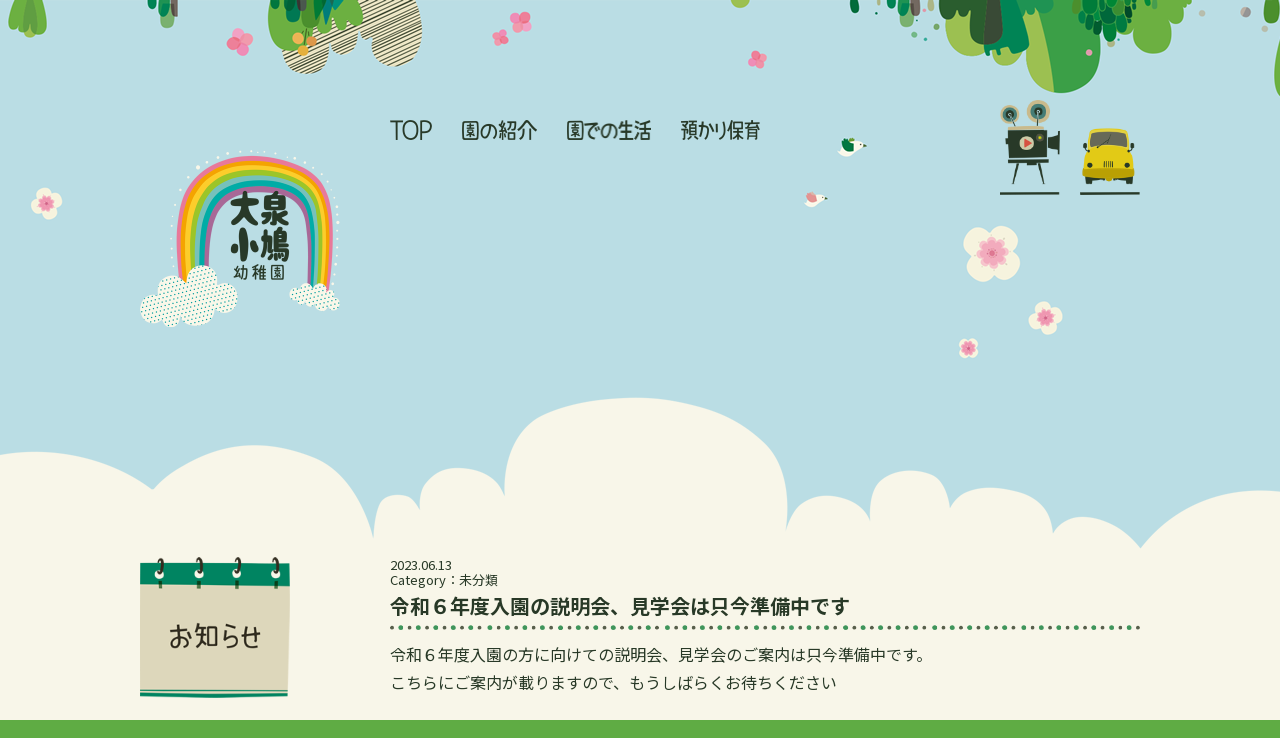

--- FILE ---
content_type: text/css
request_url: https://www.ooizumi-kobato.ed.jp/css/com.css
body_size: 22857
content:
* {
	margin:0;
	padding:0;
	line-break:strict;
	word-break:normal;
	font-family:'Noto Sans JP', Meiryo, sans-serif;
	box-sizing:border-box;
}
html { font-size:62.5%; }

body { background-color:#5FAC44; color:#283927; font-size:16px; font-size:1.6em; line-height:1em; word-wrap:break-word; }

/* SP/TB */
@media screen and (max-device-width:1000px) {
	html { -webkit-text-size-adjust:100%; }
}

ul { list-style-type:none; }

img { width:auto; height:auto; max-width:100%; border:none; vertical-align:bottom; line-height:0; font-size:0; }

a:link { color:#283927; text-decoration:none; }
a:visited { color:#283927; text-decoration:none; }
a:active { color:#283927; text-decoration:none; }
a:hover { color:#283927; text-decoration:none; opacity:0.8; }

a:hover img { opacity:0.8; }

p { line-height:1.8em; }

.inner { max-width:1000px; margin-left:auto; margin-right:auto; }
@media screen and (max-width:1020px) {
	.inner { max-width:100%; width:100%; padding:0 10px; }
}

.container { background:#F8F6E9; }

/* ------------ spnav ------------ */

/* SP */
@media screen and (max-width:800px) {
	.overlay {
		content: "";
		display: block;
		width: 0;
		height: 0;
		background-color: rgba(0, 0, 0, 0.5);
		position: absolute;
		top: 0;
		left: 0;
		z-index:9997;
		opacity: 0;
		transition: opacity .5s;
	}
	.overlay.open {
		width: 100%;
		height: 100%;
		opacity: 1;
	}
	.container {
		/*height: 100%;*/
		/*min-height: 100vh;*/
		transition: all .5s;
		display: flex;
		flex-direction: column;
		/*justify-content: center;*/
	}
	.container.open {
		transform: translateX(0px);
	}
	.menu-trigger {
		display: inline-block;
		width: 40px;
		height: 35px;
		vertical-align: middle;
		cursor: pointer;
		position: fixed;
		top:10px;
		right:10px;
		z-index:9999;
		background:#283927;
		border-radius:5px;
	}

	.menu-trigger span {
		display: inline-block;
		box-sizing: border-box;
		position: absolute;
		left:5px;
		width:30px;
		height:2px;
		background-color: #fff;
		transition: all .5s;
	}

	.menu-trigger.active { background-color:initial; }
	.menu-trigger.active span { background-color: #fff; }
	.menu-trigger span:nth-of-type(1) { top:7px; }
	.menu-trigger.active span:nth-of-type(1) { transform: translateY(10px) rotate(-45deg); }
	.menu-trigger span:nth-of-type(2) { top: 16px; }
	.menu-trigger.active span:nth-of-type(2) { opacity: 0; }
	.menu-trigger span:nth-of-type(3) { bottom:7px; }
	.menu-trigger.active span:nth-of-type(3) { transform: translateY(-10px) rotate(45deg); }

	.sp nav {
		width:100%;
		height: 100%;
		padding-top: 40px;
		background-color: rgb(00, 00, 00, 0.7);
		position: fixed;
		top: 0;
		right: 0;
		z-index: 9998;
		transform: translate(100%);
		transition: all .5s;
	}
	.sp nav.open { transform: translateZ(0); }
	.sp nav ul { margin-top:40px; }
	.sp nav li { margin-bottom:30px; text-align:right; padding-right:20px; font-size:20px; font-size:2.0rem; line-height:1.2em; }
	.sp nav li a { color:#ffffff !important; }

	.admin-bar .menu-trigger { top:56px; }
	.admin-bar nav { top:46px; }
}

/* ------------ head ------------ */

#head { background:#F8F6E9 url("/img/00_com_head.png") center top repeat-x; }

#head .inner { position:relative; }

#head .box01 { padding:150px 0 230px 0; max-width:200px; margin:0; }
#head .box01 img:nth-child(1) { display:none; }
#head .box01 img:nth-child(2) { display:block; }

#head .box03 { display:block; position:absolute; top:120px; left:250px;  display:-webkit-flex;  display:flex; }
#head .box03 div { padding-right:30px; }
#head .box03 div:last-child { padding-right:0; }
#head .box03 img { max-height:20px; }

#head .box02 { position:absolute; top:100px; right:0; }


#head ul { display:-webkit-flex;  display:flex; }
#head li { width:60px; }

#head li:nth-child(1) { margin-right:20px; }

.home #head .box01 { padding:50px 0 150px 0; max-width:330px; margin:0 auto; }
.home #head .box01 img:nth-child(1) { display:block; }
.home #head .box01 img:nth-child(2) { display:none; }

.home #head .box03 { display:none; }

/* SP */
@media screen and (max-width:800px) {
	#head { background:#FAF8EA url("/img/00_com_head_sp.png") center top repeat-x; background-size:contain; }
	#head .box02 { display:none; }
	#head .box03 { display:none; }
	#head .box01 { padding:10px 0 30px 0; max-width:130px; margin:0; }
	#head .box01 img:nth-child(1) { display:none; }
	#head .box01 img:nth-child(2) { display:block; }
	.home #head .box01 { padding:10px 0 30px 0; max-width:130px; margin:0; }
	.home #head .box01 img:nth-child(1) { display:none; }
	.home #head .box01 img:nth-child(2) { display:block; }
}

/* ------------ h ------------ */

h1 img { max-height:35px; }
h1 {
	background:url("/img/00_com_img16.png") left bottom no-repeat;
	background-size:contain;
	padding:0 0 20px 0;
	margin-bottom:25px;
}
h1.txt { font-size:20px; font-size:2.0rem; line-height:1.4em; padding:0 0 10px 0; margin-bottom:10px; }

#home h1 { display:none; }

/* SP */
@media screen and (max-width:800px) {
	h1 img { max-height:25px; }
	h1 { background:url("/img/00_com_img13.png") left bottom no-repeat; background-size:contain; }
}

h2 { margin-bottom:30px; }
h2 img { max-height:30px; }
h2 span { font-size:16px; font-size:1.6rem; line-height:1.2em; font-weight:lighter; padding-left:10px; }

/* SP */
@media screen and (max-width:800px) {
	h2 img { max-height:22px; }
	h2 span { font-size:14px; font-size:1.4rem; display:block; padding:10px 0 0 0; }
}

h3 { margin-bottom:30px; }
h3 img { max-height:25px; }
h3 span { font-size:16px; font-size:1.6rem; line-height:1.2em; font-weight:lighter; padding-left:10px; }

/* SP */
@media screen and (max-width:800px) {
	h3 img { max-height:20px; }
	h3 span { font-size:14px; font-size:1.4rem; display:block; padding:10px 0 0 0; }
}

h4 { font-size:20px; font-size:2.0rem; line-height:1.2em; margin-bottom:20px; }

/* SP */
@media screen and (max-width:800px) {
	h4 { font-size:18px; font-size:1.8rem; }
}

#home h2 { margin-bottom:10px; }
#home h2 img { height:30px; }

/* SP */
@media screen and (max-width:800px) {
	#home h2 img { height:25px; }
}

/* ------------ home ------------ */

#home .box01 { display:-webkit-flex;  display:flex; margin-bottom:80px; }

#home .box01 div { width:100%; }
#home .box01 div:nth-child(1) { text-align:left; }
#home .box01 div:nth-child(2) { text-align:center; padding-right:2%; }
#home .box01 div:nth-child(3) { text-align:center; padding-left:2%; }
#home .box01 div:nth-child(4) { text-align:right; }

#home .box01 div img { max-height:250px; }

/* SP */
@media screen and (max-width:800px) {
	#home .box01 { display:none; }
}

#home .box02 { display:-webkit-flex; display:flex; flex-direction: row-reverse; }

#home .box02 .fl { width:15%; }
#home .box02 .fr { width:85%; padding-left:10%; }

/* SP */
@media screen and (max-width:800px) {
	#home .box02 { display:block; }
	#home .box02 .fl { width:100%; }
	#home .box02 .fr { width:100%; padding-left:0; }
}

#home .box02 .fr .box0201 div {
	background:url("/img/00_com_img16.png") left bottom no-repeat;
	background-size:contain;
	padding:15px 0 25px 0;
	line-height:1.2em;
}
#home .box02 .fr .box0201 div span {
	background:url("/img/00_com_img12.png") 8px center no-repeat;
	background-size:20px;
	padding:0 20px 0 38px;
}

/* SP */
@media screen and (max-width:800px) {
	#home .box02 .fr .box0201 div span {
		display:block;
		background-position:top left;
		padding:0 0 20px 38px;
	}
}


#home .box02 .fr .box0202 { text-align:right; padding:10px 0 40px 0; font-size:14px; font-size:1.4rem; }

#home .box02 .fr .box0203 { padding-top:20px; line-height:1.4em; }

#home .box02 .fr .box0203 div { margin-bottom:20px; }

#home .box02 .fr .box0203 a {
	display:-webkit-flex;  display:flex;
	-webkit-align-items:center; align-items:center; /* 縦中央 */
	max-width:500px;
	margin:0 auto;
}
#home .box02 .fr .box0203 a span:nth-child(1) { display:block; max-width:100px; }
#home .box02 .fr .box0203 a span:nth-child(2) { display:block; padding-left:15px; }

#home .box02 .fl .txt03 { margin-bottom:15px; }
#home .box02 .fl .txt04 { margin-bottom:10px; line-height:1.2em; }

/* SP */
@media screen and (max-width:800px) {
	#home .box02 .fl .txt03 {
		background:url("/img/00_com_img13.png") left top no-repeat;
		background-size:contain;
		margin:60px 0 30px 0;
		padding-top:20px;
		text-align:center;
	}
	#home .box02 .fl .txt03 img { max-width:200px; }
	#home .box02 .fl .txt04 { margin-bottom:20px; font-size:18px; font-size:1.8rem; }
}

/* ----------- newsmenu ------------------- */

.newsmenu .txt01 { margin-bottom:30px; }

.newsmenu .txt02 {
	background:url("/img/00_com_img14.png") left top no-repeat;
	background-size:contain;
	padding-top:15px;
	margin-bottom:20px;
}
.newsmenu .txt02 span {
	display:block;
	text-align:center;
	background:url("/img/00_com_img14.png") left bottom no-repeat;
	background-size:contain;
	padding-bottom:15px;
}
.newsmenu .txt02 span img { max-height:30px; }

.newsmenu ul { margin-bottom:40px; }

.newsmenu ul li { font-size:14px; font-size:1.4rem; line-height:1.2em; margin-bottom:5px; }
.newsmenu ul li a { font-size:14px; font-size:1.4rem; line-height:1.2em; }

.newsmenu ul li a { position:relative; padding:0 0 0 15px; }
.newsmenu ul li a::before,
.newsmenu ul li a::after{
	position: absolute;
	top: 0;
	bottom: 0;
	left:0;
	width: 0;
	height: 0;
	border-style: solid;
	border-width: 6.5px 0 6.5px 8px;
	border-color: transparent transparent transparent #283927;
	margin:auto;
	content: "";
	vertical-align: middle;
}

/* SP */
@media screen and (max-width:800px) {
	.newsmenu .txt01,
	.newsmenu .txt02,
	.newsmenu ul { display:none; }
}

/* ------------ news ------------ */

#news .box00 { display:-webkit-flex; display:flex; flex-direction: row-reverse; }

#news .box00 .fl { width:15%; }
#news .box00 .fr { width:85%; padding-left:10%; }

/* SP */
@media screen and (max-width:800px) {
	#news .box00 { display:block; }
	#news .box00.fl { width:100%; }
	#news .box00 .fr { width:100%; padding-left:0; }
}

#news .box00 .fr .date { font-size:13px; font-size:1.3rem; line-height:1.2em; }
#news .box00 .fr .cate { font-size:13px; font-size:1.3rem; line-height:1.2em; margin-bottom:5px; }

#news .box00 .fr .box01 { margin-bottom:60px; }

.more-link {
	display:block;
	width:10em;
	text-align:center;
	background:#E4DFC1;
	padding:5px 0;
	border-radius:5px;
	font-size:13px; font-size:1.3rem;
	line-height:1.2em;
	margin:5px 0 0 auto;
}

/* ------------ about ------------ */

#about .box01 { margin-bottom:40px; }

#about .box02 { display:-webkit-flex; display:flex; -webkit-align-items:center; align-items:center; margin-bottom:40px; }

#about .box02 .col01 { width:40%; padding:50px 60px 0 0; }
#about .box02 .col02 { width:60%; }

/* 900 */
@media screen and (max-width:900px) {
	#about .box02 { display:block; }
	#about .box02 .col01 { width:100%; max-width:600px; padding:0; margin:0 auto 40px auto; }
	#about .box02 .col02 { width:100%; }
}

#about .box02 .col02 .box0201 p:nth-child(1) { background:url("/img/01_about_img03.png") left top no-repeat; background-size:25px; }
#about .box02 .col02 .box0201 p:nth-child(2) { background:url("/img/01_about_img04.png") left top no-repeat; background-size:25px; }
#about .box02 .col02 .box0201 p:nth-child(3) { background:url("/img/01_about_img05.png") left top no-repeat; background-size:25px; }
#about .box02 .col02 .box0201 p:nth-child(4) { background:url("/img/01_about_img06.png") left top no-repeat; background-size:25px; }
#about .box02 .col02 .box0201 p:nth-child(5) { background:url("/img/01_about_img07.png") left top no-repeat; background-size:25px; }
#about .box02 .col02 .box0201 p:nth-child(6) { background:url("/img/01_about_img08.png") left top no-repeat; background-size:25px; }
#about .box02 .col02 .box0201 p:nth-child(7) { background:url("/img/01_about_img09.png") left top no-repeat; background-size:25px; }

#about .box02 .col02 .box0201 p { padding:0 0 10px 33px; }

#about .box03 { display:-webkit-flex; display:flex; margin-bottom:40px; }

#about .box03 div:nth-child(1) {
	width:38%;
	background:url("/img/01_about_img11.png")left top no-repeat;
	background-size:65px;
	padding-left:94px;
	margin-right:2%;
}

#about .box03 div:nth-child(2) {
	width:58%;
	background:url("/img/01_about_img12.png")left top no-repeat;
	background-size:84px;
	padding-left:94px;
	margin-left:2%;
}

/* 900 */
@media screen and (max-width:900px) {
	#about .box03 { display:block; }
	#about .box03 div:nth-child(1) { width:100%; margin:0 0 40px 0; }
	#about .box03 div:nth-child(2) { width:100%; margin:0; }
}

#about .box04 img { width:100%; margin-bottom:40px; }

#about .box05 { display:-webkit-flex; display:flex; margin-bottom:40px; }

#about .box05 .col01 { width:50%; padding-right:40px; }
#about .box05 .col02 { width:50%; }

#about .box05 h2 img { max-height:130px; }

#about .box05 .txt01 { font-size:18px; font-size:1.8rem; margin-bottom:20px; }

#about .box05 .box0501 { margin-top:40px; }
#about .box05 .box0501 img { max-height:30px; }

#about .box05 .box0501 .pho02 { display:none; }

/* 900 */
@media screen and (max-width:900px) {
	#about .box05 { display:block; }
	#about .box05 .col01 { width:80%; padding-right:0; margin:0 auto 40px auto; }
	#about .box05 .col02 { width:100%; }
}
/* SP */
@media screen and (max-width:800px) {
	#about .box05 h2 img { max-height:100px; }
	#about .box05 .box0501 img { max-height:25px; }
}


#about #a004 {
	background:url("/img/00_com_img16.png") left bottom no-repeat;
	background-size:contain;
	padding:0 0 20px 0;
	margin-bottom:25px;
}

#about .box06 { display:-webkit-flex; display:flex; -webkit-align-items:center; align-items:center; margin-bottom:40px; }

#about .box06 .col01 { width:30%; }
#about .box06 .col02 { width:70%; padding-left:20px; }

/* 900 */
@media screen and (max-width:900px) {
	#about .box06 { display:block; }
	#about .box06 .col01 { width:100%; margin-bottom:40px; }
	#about .box06 .col02 { width:100%; padding-left:0; }
}

#about .box07 { display:-webkit-flex; display:flex; margin-bottom:40px; }

#about .box07 div:nth-child(1) { width:22.24%; }
#about .box07 div:nth-child(2) { width:27.76%; }
#about .box07 div:nth-child(3) { width:22.22%; }
#about .box07 div:nth-child(4) { width:27.78%; }

#about .box07 img { width:100%; }

#about .box08 { text-align:center; margin-bottom:40px; }
#about .box08 h2 img { max-height:110px; }

/* SP */
@media screen and (max-width:800px) {
	#about .box08 { text-align:left; padding:0 10px; }
	#about .box08 h2 { text-align:center; }
	#about .box08 h2 img { max-height:90px; }
}

#about .box09 { max-width:500px; margin:0 auto 40px auto; }

/* SP */
@media screen and (max-width:800px) {
	#about .box09 { max-width:300px; }
}

#about .box10 { background:#EEE8D0; padding-top:45px; }

#about .box10 dl { display:-webkit-flex;  display:flex; flex-wrap:wrap; line-height:1.4em; margin-bottom:35px; }

#about .box10 dt { width:8%; margin-bottom:5px; }
#about .box10 dd { width:92%; margin-bottom:5px; }

#about .box10 .box1001 { max-width:420px; margin-bottom:20px; }

#about .box10 .box1002 { max-width:800px; border:solid #283927 5px; margin:0 auto 10px auto; }

#about .box10 .box1003 {  max-width:800px; margin:0 auto; text-align:right; }
#about .box10 .box1003 img { max-height:25px; }

/* SP */
@media screen and (max-width:800px) {
	#about .box10 dl { display:block; }
	#about .box10 dt { width:100%; margin-bottom:5px; font-weight:bold; }
	#about .box10 dd { width:100%; margin-bottom:15px; }
}

.about #foot .box01 { background:#EEE8D0 url("/img/00_com_foot.png") center top repeat-x; }

/* ------------ daily ------------ */

#daily .box01 { display:-webkit-flex;  display:flex; -webkit-align-items:center; align-items:center; margin-bottom:40px; }
#daily .box01 h2 { margin-bottom:0; }
#daily .box01 .col02 { padding-left:40px; }

/* 900 */
@media screen and (max-width:900px) {
	#daily .box01 { display:block; }
	#daily .box01 h2 { margin-bottom:30px; }
	#daily .box01 .col02 { padding-left:0; }
}

#daily .box02 { display:-webkit-flex;  display:flex; margin-bottom:40px; }
#daily .box02 .col01 { width:50%; padding-right:40px; }
#daily .box02 .col02 { width:50%; }

/* 900 */
@media screen and (max-width:900px) {
	#daily .box02 { display:block; }
	#daily .box02 .col01 { width:100%; padding-right:0; margin-bottom:40px; }
	#daily .box02 .col02 { width:100%; }
}

#daily .box02 .col01 .box0201 { display:-webkit-flex;  display:flex; margin-bottom:40px; }
#daily .box02 .col01 .box0201 .fl { width:30%; }
#daily .box02 .col01 .box0201 .fr { width:70%; padding-left:40px; }

#daily .box02 .col01 .box0201 .fr span { font-size:14px; font-size:1.4rem; line-height:1.6em; padding-right:1em; display:inline-block; }
#daily .box02 .col01 .box0201 .fr span:before { content: "・"; }

#daily .box02 .col01 .box0201 .fr a { color:#EC6D88;}

#daily .box02 .col01 .box0201 .fr span a.pho02 { display:none; }

#daily .box02 .col02 .box0202 { margin-bottom:40px; }
#daily .box02 .col02 .box0202 .txt01 img { max-height:60px; }
#daily .box02 .col02 .box0202 div { max-width:200px; margin-bottom:20px; }

#daily #a002 img { max-height:90px; }

/* SP */
@media screen and (max-width:800px) {
	#daily .box02 .col01 .box0201 .fl { width:20%; }
	#daily .box02 .col01 .box0201 .fr { width:80%; padding-left:20px; }
	#daily .box02 .col02 .box0202 .txt01 img { max-height:45px; }
	#daily #a002 img { max-height:65px; }
}

#daily .box03 { display:-webkit-flex; display:flex; margin-bottom:10px; width:600px; line-height:1.2em; }
#daily .box03 img { max-height:22px; }
#daily .box03 div { padding:5px 0; text-align:center; width:50%; }
#daily .box03 div:nth-child(1) { border:solid #283927 1px; }
#daily .box03 div:nth-child(2) { border:solid #283927; border-width:1px 1px 1px 0; }

#daily .box04 { background:#283927; padding:10px 5px; color:#F8F6E9; width:600px; line-height:1.2em; }

#daily .box05 { margin-bottom:10px; line-height:1.2em; }
#daily .box05 .box0501 { display:-webkit-flex; display:flex; width:600px; }
#daily .box05 .box0501 div { padding:10px 5px; width:50%; }
#daily .box05 .box0501 div:nth-child(1) { border:solid #283927; border-width:0 1px 1px 1px; }
#daily .box05 .box0501 div:nth-child(2) { border:solid #283927; border-width:0 1px 1px 0; }

/* SP */
@media screen and (max-width:800px) {
	#daily .box03 { width:100%; }
	#daily .box04 { width:100%; }
	#daily .box05 .box0501 { width:100%; }
}


#daily .box06 { margin:40px 0; }

#daily .box07 {
	display:-webkit-flex;  display:flex;
	-webkit-align-items:center; align-items:center; /* 縦中央 */
}
#daily .box07 a { display:none; }
#daily .box07 a:nth-child(1) { display:block; }
#daily .box07 span { display:block; }
#daily .box07 a span img { max-width:50px; }

#daily .box07 .txt { padding-left:15px; }

/* ------------ extended ------------ */

#extended .box01 { margin-bottom:40px; }

#extended .box02 { width:250px; margin-bottom:20px; }

#extended .box03 { margin-bottom:40px; }

#extended .box03 dl { display:-webkit-flex;  display:flex; flex-wrap:wrap; }
#extended .box03 dt { width:9%; }
#extended .box03 dd { width:91%; }

#extended .box04 { display:-webkit-flex;  display:flex; flex-wrap:wrap; margin-bottom:40px; }

#extended .box04 div:nth-child(1) { width:50%; }
#extended .box04 div:nth-child(2) { width:25%; }
#extended .box04 div:nth-child(3) { width:25%; text-align:right; }

#extended .box04 div:nth-child(2) img { width:110px; }
#extended .box04 div:nth-child(3) img { width:215px; }

#extended .box05 img,
#extended .box06 img { width:100%; }

#extended .box06 { padding-bottom:40px; }

/* SP */
@media screen and (max-width:800px) {
	#extended .box03 dt { width:100%; }
	#extended .box03 dd { width:100%; padding:0 0 10px 1em; }
	#extended .box04 div:nth-child(1) { width:100%; margin-bottom:20px; }
	#extended .box04 div:nth-child(2) { width:50%; }
	#extended .box04 div:nth-child(3) { width:50%; }
}

/* ------------ foot ------------ */

#foot .box01 { background:#FAF8EA url("/img/00_com_foot.png") center top repeat-x; height:494px; }
#foot .box02 { 	background:#5EAD44; padding-bottom:50px; }
#foot .box02 .box0201 div { max-width:250px; margin-bottom:10px; }
#foot .box02 .box0202 { max-width:200px; margin-top:10px; }

#foot .box02 .box0203 { margin-top:10px; }
#foot .box02 .box0203 p { padding-top:10px; line-height:1.2em; }
#foot .box02 .box0203 p a { padding-right:20px; }

#foot .box02 .box0203 p .txt02 { font-size:14px; font-size:1.4rem; }

/* SP */
@media screen and (max-width:800px) {
	#foot .box01 { background-position:bottom; background-size:contain; height:200px; }
	#foot .box02 .box0201 div { max-width:200px; }
	#foot .box02 .box0203 { display:none; }
}

/* ------------ com ------------ */

.icoinfo { padding-top:20px; }

.icoinfo a,
.icoinfo span { display:block; }

.icoinfo a {
	line-height:1.4em;
	color:#2B3C2B;
	display:-webkit-flex;  display:flex;
	-webkit-align-items:center; align-items:center; /* 縦中央 */
	-webkit-justify-content:center; justify-content:center; /* センター寄 */
}
.icoinfo a span:nth-child(1) { max-width:100px; }
.icoinfo a span:nth-child(2) { padding-left:15px; }

.mb03 { margin-bottom:3px; }
.mb05 { margin-bottom:5px; }
.mb10 { margin-bottom:10px; }
.mb15 { margin-bottom:15px; }
.mb20 { margin-bottom:20px; }
.mb30 { margin-bottom:30px; }
.mb40 { margin-bottom:40px; }

.mb1em { margin-bottom:1em; }

.right { text-align:right; }
.center { text-align:center; }

.fontS { font-size:12px; font-size:1.2rem; line-height:1.4em; }

table { border-collapse:collapse; border-spacing:0; }

.postnav {display:-webkit-flex;  display:flex;}

.postnav .left { width:50%; }
.postnav .right { width:50%; }

/* 記事本文内 */
.kiji .txt p { margin-bottom:1em; }
.kiji .txt p:last-child { margin-bottom:0; }
.kiji .txt p em { font-style:italic; }
.kiji .txt ul { list-style-type:disc; margin:0 0 1em 20px; }
.kiji .txt ol { margin:0 0 1em 20px; }
.kiji .txt li { line-height:1.4em; margin-bottom:5px; }
.kiji .txt blockquote { background-color:#E4DFC1; padding:20px; margin-bottom:1em; }
.kiji .txt blockquote p:last-child { margin-bottom:0; }
.kiji .txt hr { height: 0; margin:0; padding:0; border:0; border-top:dotted #293A2A 2px; margin:1em 0; }
.kiji .txt figure { margin-bottom:1em; width:auto !important;  }
.kiji .txt figure figcaption { font-size:14px; font-size:1.4rem; line-height:1.4em; margin-top:10px; }

.kiji .txt a { color:#008461; }

.alignleft { display:block text-align:left; }
.aligncenter { display:block; text-align:center; }
.alignright { display:block; text-align:right; }

.alignleft figcaption { text-align:left; }
.aligncenter figcaption { text-align:center; }
.alignright figcaption { text-align:right; }

.size-thumbnail { width:32% !important; max-width:200px; }

/* /記事本文内 */


.pc { display:block; }
.sp { display:none; }
.pcbr { display:block; }
.spbr { display:inline; }

/* SP */
@media screen and (max-width:800px) {
	.pc { display:none; }
	.sp { display:block; }
	.pcbr { display:inline; }
	.spbr { display:block; }
}



--- FILE ---
content_type: application/javascript
request_url: https://www.ooizumi-kobato.ed.jp/js/com.js
body_size: 1099
content:
/* スムーススクロール */
$(function(){
	$('a[href^="#"]').click(function(){
		var speed = 300;
		var href= $(this).attr("href");
		var target = $(href == "#" || href == "" ? 'html' : href);
		var position = target.offset().top;
		$("html, body").animate({scrollTop:position}, speed, "swing");
		return false;
	});
});

/* メニュー */
$(function(){
	$('.menu-trigger').on('click',function(){
		if($(this).hasClass('active')){
			$(this).removeClass('active');
			$('.container').removeClass('open');
			$('.sp nav').removeClass('open');
			$('.overlay').removeClass('open');
		}
		else {
			$(this).addClass('active');
			$('.container').addClass('open');
			$('.sp nav').addClass('open');
			$('.overlay').addClass('open');
		}
	});
	$('.overlay').on('click',function(){
		if($(this).hasClass('open')){
			$(this).removeClass('open');
			$('.menu-trigger').removeClass('active');
			$('.container').removeClass('open');
			$('.sp nav').removeClass('open');
		}
	});
	$('.sp a[href]').on('click',function(){
		$('.menu-trigger').removeClass('active');
		$('.container').removeClass('open');
		$('.sp nav').removeClass('open');
		$('.overlay').removeClass('open');
	});
});